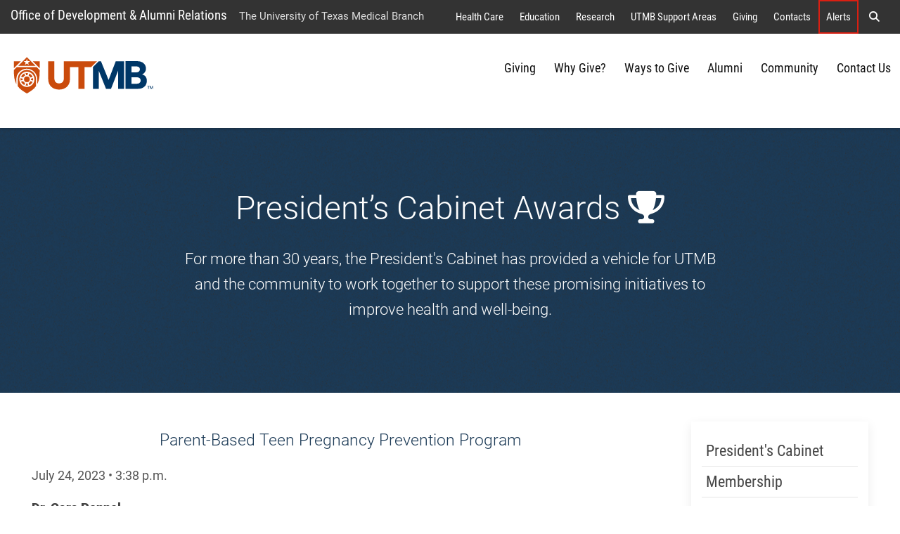

--- FILE ---
content_type: text/html; charset=utf-8
request_url: https://development.utmb.edu/community/presidents-cabinet/awards/president's-cabinet-awards/2023/07/24/parent-based-teen-pregnancy-prevention-program
body_size: 69611
content:
 <!DOCTYPE html> <!--[if lt IE 9]><html class="no-js lt-ie9 utmb-old-ie" lang="en"><![endif]--> <!--[if IE 9]><html class="no-js ie9 utmb-ie-9" lang="en"><![endif]--> <!--[if (gt IE 9)|!(IE)]><!--> <html class="no-js utmb-modern-web" lang="en"> <!--<![endif]--> <head> <meta charset="utf-8" /> <meta http-equiv="X-UA-Compatible" content="IE=edge,chrome=1" /> <link rel="dns-prefetch" href="//utmb-cdn.azureedge.net" /> <title>
	Parent-Based Teen Pregnancy Prevention Program
</title> <link rel="shortcut icon" href="https://utmb-cdn.azureedge.net/web/favicon/favicon.ico" /> <link rel="apple-touch-icon" sizes="180x180" href="https://utmb-cdn.azureedge.net/web/favicon/apple-touch-icon.png" /> <link rel="apple-touch-icon" sizes="32x32" href="https://utmb-cdn.azureedge.net/web/favicon/favicon-32x32.png" /> <link rel="apple-touch-icon" sizes="16x16" href="https://utmb-cdn.azureedge.net/web/favicon/favicon-16x16.png" /> <meta name="HandheldFriendly" content="True" /> <meta name="MobileOptimized" content="320" /> <meta name="viewport" content="width=320, initial-scale=1, minimum-scale=1" /> <meta name="author" content="Office of Development &amp; Alumni Relations [https://www.utmb.edu/giving], Erin Moriarty [emmoriar@utmb.edu]"> <!-- FB Verfication: utmb.edu --> <meta name="facebook-domain-verification" content="sik7cfhd86nli8dphmdkzk3vwmo85j" />  <!-- Preloader - *keep in master for instant availability --> <style type="text/css">
                [v-cloak] {
                    display: none;
                }

                #sfPageContainer div [controltype^="Telerik.Sitefinity.Mvc"] .rdCenter .rdTitleBar > em::after {
                    content: "MVC";
                    background-color: #105CB6;
                    color: #FFF;
                    font-size: 10px;
                    padding: 0 4px;
                    margin-left: 5px;
                }

                body.utmb-page-preloader #pagewrapper, body.utmb-page-preloader #footer {
                    opacity: 0;
                }

                body.utmb-page-preloader:before {
                    content: '';
                    background-image: url(https://utmb-cdn.azureedge.net/web/img/loadings/sfLoading.gif);
                    background-repeat: no-repeat;
                    background-position: center center;
                    display: block;
                    text-align: center;
                    position: absolute;
                    top: 0;
                    bottom: 0;
                    left: 0;
                    right: 0;
                    width: 100%;
                    height: 100%;
                }

                html.no-js body.utmb-page-preloader #pagewrapper, html.no-js body.utmb-page-preloader #footer {
                    opacity: 0;
                }

                html.no-js body.utmb-page-preloader:before {
                    content: '';
                    background-image: none;
                    display: inline;
                    text-align: inherit;
                    position: static;
                }
            </style> <link rel=preload href="https://utmb-cdn.azureedge.net/web/4.2.2/js/utmb-head.js" as="script"> <link rel=preload href="https://utmb-cdn.azureedge.net/web/4.2.2/css/utmb-sitefinity.min.css" as="style"> <link rel=preload href="https://utmb-cdn.azureedge.net/web/4.2.2/js/utmb-sitefinity.min.js" as="script"> <!-- UTMB FontAwesome v4 --> <link rel=preload href="https://utmb-cdn.azureedge.net/web/fonts/fontawesome/fontawesome.min.css" as="style"> <link href="https://utmb-cdn.azureedge.net/web/fonts/fontawesome/fontawesome.min.css" type="text/css" rel="stylesheet" /> <!-- FontAwesome Pro 6.5.1 --> <link rel=preload href="https://utmb-cdn.azureedge.net/web/fonts/fontawesome-pro-6.5.1-web/css/utmb.min.css" as="style"> <link rel="stylesheet" href="https://utmb-cdn.azureedge.net/web/fonts/fontawesome-pro-6.5.1-web/css/utmb.min.css" type="text/css"> <!-- UTMB Web 4x for Sitefinity --> <link rel="stylesheet" href="https://utmb-cdn.azureedge.net/web/4.2.2/css/utmb-sitefinity.min.css" type="text/css"> <!-- UTMB Web 4x Head Libs --> <script src="https://utmb-cdn.azureedge.net/web/4.2.2/js/utmb-head.js" type="text/javascript"></script> <style>
            body.sfPageEditor.modal-open input[type=radio],
            body.sfPageEditor.modal-open input[type=checkbox] {
                -webkit-appearance: auto !important;
            }
        </style> <style>
            .splide__arrow {
                position: absolute;
                z-index: 1;
                top: 50%;
                transform: translateY(-50%);
                border: none;
                padding: 3px;
                background: rgb(0 0 0 / 54%);
            }
        </style> <!-- Site Specific CSS --> <!--BE IXF: JavaScript begin--> <!--Access to and use of BrightEdge AutoPilot - Self Connecting Pages is governed by the
                Infrastructure Product Terms located at: www.brightedge.com/infrastructure-product-terms.
                Customer acknowledges and agrees it has read, understands and agrees to be bound by the
                Infrastructure Product Terms. --> <script src="//cdn.bc0a.com/autopilot/f00000000290195/autopilot_sdk.js"></script> <!--BE IXF: JavaScript end--> <!-- UTMB Web 4x --> <meta property="og:title" content="Parent-Based Teen Pregnancy Prevention Program" /><meta property="og:description" content="2016 President Cabinet Award" /><meta property="og:type" content="article" /><meta property="og:url" content="https://www.utmb.edu/community/presidents-cabinet/awards/president&#39;s-cabinet-awards/2023/07/24/parent-based-teen-pregnancy-prevention-program" /><meta property="og:site_name" content="Office of Development, Annual Giving &amp; Alumni Relations (giving)" /><style type="text/css" media="all">/*Headings,Links, ul*/

h1 {
    text-align: center !important;
    color: #1c3a56 !important;
    font-family: 'Roboto', sans-serif !important;
    font-weight: 300 !important;
}

h2 {
    text-align: center;
    color: #444444;
    font-family: 'Roboto', sans-serif !important;
    font-weight: 400;
}

h3 {
    font-family: 'Roboto', sans-serif !important;
    color: #005760;
    font-size: 1.5rem;
}

.teal-dark-bg .utmb-page-title h1:before, .teal-dark-bg .utmb-page-title h2:before, .teal-dark-bg .utmb-page-title h3:before, .teal-dark-bg .utmb-page-title h4:before, .teal-dark-bg .utmb-page-title h5:before, .teal-dark-bg .utmb-page-title h6:before {
    border-left: 2px solid #c4e1de !important;
}

.teal-bg h1, .teal-dark-bg h1, .blue-dark-bg h1, .green-dark-bg h1, .teal-dark-bg h2, .teal-bg h2, .green-dark-bg h2, .blue-dark-bg h2, .background-fabric h2, .teal-bg h3, .teal-dark-bg h3, .green-dark-bg h3, .blue-dark-bg h3, .background-fabric h3, .teal-dark-bg h4, .teal-bg h4, .green-dark-bg h4, .background-fabric h4, .background-fabric p.lead, .blue-dark-bg p.lead, .blue-dark-bg .utmbsf-content-block p, .teal-dark-bg .utmbsf-content-block p, .teal-dark-bg p.lead, .teal-bg span.subtitle, .teal-dark-bg span.subtitle, .blue-dark-bg span.subtitle {
    color: #ffffff !important;
}

.blue-dark-bg .utmb-card-small h1, .blue-dark-bg .utmb-card-small h2, .blue-dark-bg .utmb-card-small h3, .blue-dark-bg .utmb-card-small h4, .blue-dark-bg .utmb-card-small h5, .gray-d-bg .blue-theme h1, .gray-d-bg .blue-theme h2, .gray-d-bg .blue-theme h3, .gray-d-bg .blue-theme h4, .blue-theme h1, .blue-theme h2, .blue-theme h3, .blue-theme h4 {
    color: #1c3a56 !important;
}

.blue-dark-bg .utmb-card-small h4 {
    color: #da1f12;
}

.blue-dark-bg .utmb-card-small .utmbsf-content-block p, .teal-dark-bg .utmb-card-small .utmbsf-content-block p {
    color: #444444 !important;
}

.teal-border-bottom {
    border-bottom: 1px solid #c4e1de;
    line-height: 1.5;
}

.utmb-section-subtitle-teal {
    background-color: #457a82;
    border-left: 5px solid #005760;
    line-height: 1.618em;
    /*margin: 20px 0 20px 0px;*/
    padding: 15px 25px 15px 30px !important;
    position: relative;
    color: #fff !important;
    font-size: 1.4rem !important;
    font-weight: 300;
    text-align: center;
}

.utmb-section-subtitle-teal-dark {
    background-color: #005760;
    border-left: 5px solid #da1f12;
    line-height: 1.618em;
    /*margin: 20px 0 20px 0px;*/
    padding: 15px 25px 15px 30px !important;
    position: relative;
    color: #fff !important;
    font-size: 1.4rem !important;
    font-weight: 300;
    text-align: center;
}

    .utmb-section-subtitle-teal h1, .utmb-section-subtitle-teal h2, .utmb-section-subtitle-teal h3, .utmb-section-subtitle-teal h4, .utmb-section-subtitle-teal h5, .utmb-section-subtitle-teal h6, .utmb-section-subtitle-green-dark h1, .utmb-section-subtitle-green-dark h2, .utmb-section-subtitle-green-dark h3, .utmb-section-subtitle-green-dark h4, .utmb-section-subtitle-green-dark h5, .utmb-section-subtitle-green-dark h6, .utmb-section-subtitle-teal-dark h1, .utmb-section-subtitle-teal-dark h2, .utmb-section-subtitle-teal-dark h3, .utmb-section-subtitle-teal-dark h4, .utmb-section-subtitle-teal-dark h5, .utmb-section-subtitle-blue-dark h1, .utmb-section-subtitle-blue-dark h2, .utmb-section-subtitle-blue-dark h3, .utmb-section-subtitle-blue-dark h4, .utmb-section-subtitle-blue-dark h5 {
        color: #fff !important;
        font-size: 1.4rem !important;
        font-weight: 300 !important;
        text-align: center !important;
        font-family: 'Roboto', sans-serif !important;
        border-bottom: none !important;
        margin: 0 !important;
        padding: 5px !important;
    }

.utmb-section-subtitle-green-dark {
    background-color: #414823;
    border-left: 5px solid #da1f12;
    line-height: 1.618em;
    padding: 15px 25px 15px 30px !important;
    position: relative;
    color: #fff !important;
    font-size: 1.4rem !important;
    font-weight: 300;
    text-align: center;
}

.utmb-section-subtitle-blue-dark {
    background-color: #1c3a56;
    border-left: 5px solid #da1f12;
    line-height: 1.618em;
    padding: 15px 25px 15px 30px !important;
    position: relative;
    color: #fff !important;
    font-size: 1.4rem !important;
    font-weight: 300;
    text-align: center;
}

@media screen and (min-width: 1250px) {
    .heading-slider {
        padding: 40px;
        background-image: linear-gradient(105deg, #22313F 60%, #ffffff00 calc(60% + 2px));
    }

        .heading-slider h2, .heading-slider h3, .heading-slider h4 {
            color: #ffffff;
            font-size: 3rem;
            padding-left: 200px;
            text-align: left !important;
        }
}

@media (min-width: 750px) and (max-width: 1249px) {
    .heading-slider {
        padding: 40px;
        background-image: linear-gradient(105deg, #22313F 85%, #ffffff00 calc(85% + 2px));
    }

        .heading-slider h2, .heading-slider h3, .heading-slider h4 {
            color: #ffffff;
            font-size: 3rem;
            padding-left: 100px;
            text-align: left !important;
        }
}

@media (min-width: 600px) and (max-width: 749px) {
    .heading-slider {
        padding: 40px;
        background-image: linear-gradient(105deg, #22313F 85%, #ffffff00 calc(85% + 2px));
    }

        .heading-slider h2, .heading-slider h3, .heading-slider h4 {
            color: #ffffff;
            font-size: 2.7rem;
            padding-left: 0px;
            text-align: left !important;
        }
}

@media screen and (max-width: 599px) {
    .heading-slider {
        padding: 40px;
        background-image: linear-gradient(105deg, #22313F 90%, #ffffff00 calc(90% + 2px));
    }

        .heading-slider h2, .heading-slider h3, .heading-slider h4 {
            color: #ffffff;
            font-size: 2.1rem;
            padding-left: 0px;
            text-align: left !important;
        }
}

a {
    color: #da1f12;
}

.utmb-section-subtitle-teal a:hover, .utmb-section-subtitle-teal a:active, .utmb-section-subtitle-teal a:focus, .utmb-section-subtitle-teal-dark a:hover, .utmb-section-subtitle-teal-dark a:active, .utmb-section-subtitle-teal-dark a:focus {
    color: #c4e1de;
}

.utmb-section-subtitle-green-dark a:hover, .utmb-section-subtitle-green-dark a:active, .utmb-section-subtitle-green-dark a:focus {
    color: #c2ca95;
}

.utmb-section-subtitle-blue-dark a:hover, .utmb-section-subtitle-blue-dark a:active, .utmb-section-subtitle-blue-dark a:focus {
    color: #c0e1ed;
}

.teal-light-bg .utmbsf-content-block a {
    color: #005760;
}

.utmbsf-content-block a {
    font-weight: 400;
}

a.btn {
    font-weight: 400;
}

.teal-bg .utmbsf-content-block a:hover, .teal-bg .utmbsf-content-block a:focus, .teal-bg .utmbsf-content-block a:active, .teal-dark-bg h2 a:hover, .teal-dark-bg h2 a:focus, .teal-dark-bg h2 a:active {
    color: #c4e1de !important;
}

.blue-dark-bg .utmbsf-content-block a:hover, .blue-dark-bg .utmbsf-content-block a:focus, .blue-dark-bg .utmbsf-content-block a:active {
    color: #c0e1ed !important;
}


ul.large {
    font-size: 1.2rem;
}

/* Blue Section Header Images*/
.blue-section-header {
    background-color: #1c3a56 !important;
    overflow: hidden;
    z-index: 1;
}

    .blue-section-header img {
        opacity: 0.2;
    }

section.headline {
    z-index: 2;
    text-align: left !important;
}

    section.headline h1 {
        font-weight: 500 !important;
        color: #ffffff !important;
    }

@media only screen and (min-width: 1200px) {

    .uk-position-center-left section.headline {
        top: 100px !important;
        margin-left: 150px;
    }

    section.headline h1 {
        font-size: 3.8rem;
        line-height: 1.3;
    }

        section.headline h1.long {
            font-size: 3rem !important;
            line-height: 1.3;
        }

    p.tagline {
        color: #ffffff;
        max-width: 900px;
        text-align: center;
        font-size: 1.4rem;
        margin: 0 auto;
    }

        p.tagline.long {
            font-size: 1.2rem !important;
        }
}

@media only screen and (min-width: 750px) and (max-width: 1199px) {

    .uk-position-center-left section.headline {
        top: 100px !important;
        margin-left: 150px;
    }

    section.headline h1 {
        font-size: 3.8rem;
        line-height: 1.3;
    }

        section.headline h1.long {
            font-size: 3rem !important;
            line-height: 1.3;
        }

    p.tagline {
        color: #ffffff;
        max-width: 900px;
        text-align: center;
        font-size: 1.2rem !important;
        margin: 0 auto;
    }

        p.tagline.long {
            font-size: 1.1rem !important;
        }
}

@media only screen and (max-width: 749px) {

    .uk-position-center-left section.headline {
        top: 100px !important;
        margin-left: 70px;
    }

    section.headline h1 {
        font-size: 2.3rem;
        margin-bottom: -2px;
    }

        section.headline h1.long {
            font-size: 1.7rem !important;
            line-height: 1.3;
        }

    p.tagline {
        color: #ffffff;
        max-width: 90%;
        text-align: center;
        align-content: center;
        font-size: 1.2rem;
        margin: 0 auto;
    }

        p.tagline.long {
            font-size: 1rem !important;
        }
}
/*Events*/
.hide-time span.event-time {
    display: none;
}

/* Search */
.sidebar-search .form-control {
    border: 1px solid rgb(229, 229, 229);
    width: 100%;
    padding: 0 10px;
    font-size: 16px;
    line-height: 26.224px;
    height: 40px;
}

.sidebar-search {
    display: block !important;
    <!-- padding-bottom: 15px; -->
}

.btn.btn-primary {
    display: block;
    width: 100%;
    margin-top: 4px;
}

.utmb-search-results em,
.utmb-search-results .sf-search-results .media.sf-media .media-body.sf-media-body p strong {
    color: #da1f12;
}

.form-inline .form-group {
    display: block !important;
}

/* Hero overlap */
@media only screen and (max-width: 768px) {
    .hero-overlap-container {
        top: 0px !important;
    }
}

@media only screen and (min-width: 769px) {
    .hero-overlap-container {
        top: -60px !important;
        max-width: 1100px !important;
    }
}

.hero-overlap-container {
    top: -60px !important;
    max-width: 1100px !important;
}

#featurecontent .hero-overlap-container {
    margin-bottom: -80px;
}

/* Blogs */

.animation-kenburns .is-visible img {
    animation-name: uk-kenburns;
    animation-duration: 15s;
}

@media (min-width: 982px) {
    .blog50-50image .uk-width-4-5 {
        width: 50% !important;
    }

    .blog50-50image .uk-width-1-5 {
        width: 50% !important;
    }
}

@media (max-width: 981px) {
    .blog50-50image .uk-width-4-5 {
        width: 100% !important;
    }

    .blog50-50image .uk-width-1-5 {
        width: 100% !important;
    }
}

@media (min-width: 982px) {
    .blog30-70image .uk-width-4-5 {
        width: 70% !important;
    }

    .blog30-70image .uk-width-1-5 {
        width: 30% !important;
    }
}

@media (max-width: 981px) {
    .blog30-70image .uk-width-4-5 {
        width: 100% !important;
    }

    .blog30-70image .uk-width-1-5 {
        width: 100% !important;
    }
}

h2.blog-post-title, h3.blog-post-title, h4.blog-post-title, h5.blog-post-title, h6.blog-post-title {
    color: #005760 !important;
    font-family: 'Roboto', sans-serif !important;
    text-transform: inherit;
    font-size: 1.3rem !important;
}

.blue-theme h2.blog-post-title a, .blue-theme h3.blog-post-title a, blue-theme h4.blog-post-title a, blue-theme h5.blog-post-title a, blue-theme h6.blog-post-title a, .blue-theme h2.blog-post-title, .blue-theme h1.blog-post-title, .blue-theme .p-name.event-article-title {
    color: #1c3a56 !important;
}

.blue-theme h2.blog-post-title {
    font-weight: 300;
    padding-top: 20px;
}

.teal-title-list span.list-item-title.item-title.uk-card-title {
    font-family: "Roboto";
    color: #005760;
}

.teal-title-list i.list-item-icon {
    color: #da1f12 !important;
}

.teal-title-list span.list-item-content-text {
    font-size: 1.1rem;
}

.teal-title .uk-divider-small:after {
    content: "";
    display: inline-block;
    width: 100px;
    max-width: 100%;
    border-top: 2px solid #da1f12;
    vertical-align: top;
}

.people-slider .uk-overlay, .hero-overlay {
    padding: 10px 10px 20px 10px;
}

.people-slider .blog-post-slide-content-summary {
    font-size: .8rem !important;
    font-weight: 500 !important;
}

.people-slider .utmb-blog-post-slider {
    margin: 0 auto !important;
}

.utmb-blog-post-slider.height-250 .blog-post-slide-item {
    height: 250px;
}

.utmb-blog-post-slider.height-200 .blog-post-slide-item {
    height: 200px;
}

.utmb-blog-post-slider.width-200 {
    width: 200px;
    margin: 0 auto !important;
}

.utmb-blog-post-slider.width-250 {
    width: 250px;
    margin: 0 auto !important;
}

.utmb-blog-post-slider.width-300 {
    width: 300px;
    margin: 0 auto !important;
}

.blog-post-slide-item .white-bg {
    background-color: #ffffff;
}

.alumni-awards .blog-post-item {
    margin-bottom: 10px;
}

.alumni-awards .blog-post-image-left img {
    max-width: 90px !important;
}

.alumni-awards .blog-post-title {
    font-size: 1.1rem !important;
    padding-top: 10px;
}

@media (min-width: 1300px) {
    .alumni-awards .blog-post-content, .alumni-awards .blog-post-title {
        margin-left: -15px;
    }
}

@media (max-width: 768px) {
    .alumni-awards .blog-post-content, .alumni-awards .blog-post-title {
        text-align: center;
    }

    .alumni-awards .blog-post-title {
        margin-top: -25px !important;
    }

    .alumni-awards .uk-width-4-5 {
        width: 100% !important;
    }
}

.blog-post-image-top, .blog-post-image-left {
    text-align: center !important;
}

.blog-posts-detail .blog-post-title {
    font-size: 1.9rem !important;
}

.blog-post-item-card .blog-post-item .blog-post-image-top img {
    padding: 0px !important;
}


.blog-post-item-card .blog-post-item {
    padding: 0px !important;
}

.blog-post-item-card .blog-post-meta {
    padding: 0 30px;
}

.blog-post-item-card .blog-post-content-summary, .blog-post-item-card .blog-post-content-full {
    padding: 0 30px 10px 30px;
}

.blog-post-item-card .blog-post-title {
    padding: 20px 20px 10px 20px;
}

.blog-post-item-card .blog-post-item .blog-post-image-top {
    max-height: 330px;
    overflow: hidden;
    margin: 0 auto;
}

@media (min-width: 981px) {
    .list-col-md-3 .blog-post-item .blog-post-image-top {
        max-height: 190px;
        overflow: hidden;
        margin: 0 auto;
    }
}

.blog-post-items.uk-grid .uk-flex-top.uk-flex-wrap-top, .blog-post-items.uk-grid.uk-flex-top.uk-flex-wrap-top.uk-grid-stack, .blog-post-items.uk-grid-match.uk-grid.uk-grid-stack {
    justify-content: center;
}

.video-section .blog-post-title {
    font-size: 1rem !important;
    background-color: #ffffff;
    text-decoration: none !important;
    padding: 10px;
    margin: 0;
}

    .video-section .blog-post-title a {
        text-decoration: none !important;
    }

/*Home Blog slider*/

.uk-overlay-primary {
    background: rgba(0,0,0,.6) !important;
}

@media (min-width: 960px) {
    .blog-slider-home span.legacies {
        font-size: 6rem;
        text-shadow: 3px 5px rgb(0 0 0 / 55%);
        text-transform: uppercase;
        font-weight: 400;
        line-height: .95;
    }

    .blog-slider-home span.contrast {
        font-size: 6.7rem;
        font-family: 'Roboto Condensed';
        font-weight: 600;
        line-height: .9 !important;
        text-shadow: 3px 5px rgb(0 0 0 / 55%);
    }

    .blog-slider-home span.legacies-small {
        font-size: 3.6rem;
        text-shadow: 3px 5px rgb(0 0 0 / 55%);
        text-transform: uppercase;
        font-weight: 400;
        line-height: .95;
    }

    .blog-slider-home span.contrast-small {
        font-size: 7rem;
        font-family: 'Roboto Condensed';
        font-weight: 500;
        line-height: 1 !important;
        text-shadow: 3px 5px rgb(0 0 0 / 55%);
    }
}

@media (min-width: 700px) and (max-width: 959px) {
    .blog-slider-home span.legacies {
        font-size: 4rem;
        text-shadow: 3px 5px rgb(0 0 0 / 55%);
        text-transform: uppercase;
        font-weight: 400;
        line-height: .95;
    }

    .blog-slider-home span.contrast {
        font-size: 4.5rem;
        font-family: 'Roboto Condensed';
        font-weight: 600;
        line-height: .9 !important;
        text-shadow: 3px 5px rgb(0 0 0 / 55%);
    }

    .blog-slider-home span.legacies-small {
        font-size: 2.6rem;
        text-shadow: 3px 5px rgb(0 0 0 / 55%);
        text-transform: uppercase;
        font-weight: 400;
        line-height: .95;
    }

    .blog-slider-home span.contrast-small {
        font-size: 4.9rem;
        font-family: 'Roboto Condensed';
        font-weight: 500;
        line-height: 1 !important;
        text-shadow: 3px 5px rgb(0 0 0 / 55%);
    }
}

@media (min-width: 550px) and (max-width: 699px) {
    .blog-slider-home span.legacies {
        font-size: 3.6rem;
        text-shadow: 3px 5px rgb(0 0 0 / 55%);
        text-transform: uppercase;
        font-weight: 400;
        line-height: .95;
    }

    .blog-slider-home span.contrast {
        font-size: 3.9rem;
        font-family: 'Roboto Condensed';
        font-weight: 600;
        line-height: .9 !important;
        text-shadow: 3px 5px rgb(0 0 0 / 55%);
    }

    .blog-slider-home span.legacies-small {
        font-size: 2.4rem;
        text-shadow: 3px 5px rgb(0 0 0 / 55%);
        text-transform: uppercase;
        font-weight: 400;
        line-height: .95;
    }

    .blog-slider-home span.contrast-small {
        font-size: 4.5rem;
        font-family: 'Roboto Condensed';
        font-weight: 500;
        line-height: 1 !important;
        text-shadow: 3px 5px rgb(0 0 0 / 55%);
    }
}

@media (min-width: 349px) and (max-width: 549px) {
    .blog-slider-home span.legacies {
        font-size: 2.2rem;
        text-shadow: 3px 5px rgb(0 0 0 / 55%);
        text-transform: uppercase;
        font-weight: 400;
        line-height: .95;
    }

    .blog-slider-home span.contrast {
        font-size: 2.7rem;
        font-family: 'Roboto Condensed';
        font-weight: 600;
        line-height: 1 !important;
        text-shadow: 3px 5px rgb(0 0 0 / 55%);
    }

    .blog-slider-home span.legacies-small {
        font-size: 1.4rem;
        text-shadow: 3px 5px rgb(0 0 0 / 55%);
        text-transform: uppercase;
        font-weight: 400;
        line-height: .95;
    }

    .blog-slider-home span.contrast-small {
        font-size: 2.6rem;
        font-family: 'Roboto Condensed';
        font-weight: 500;
        line-height: 1 !important;
        text-shadow: 3px 5px rgb(0 0 0 / 55%);
    }
}

@media (max-width: 350px) {
    .blog-slider-home span.legacies {
        font-size: 1.8rem;
        text-shadow: 3px 5px rgb(0 0 0 / 55%);
        text-transform: uppercase;
        font-weight: 400;
        line-height: .95;
    }

    .blog-slider-home span.contrast {
        font-size: 2rem;
        font-family: 'Roboto Condensed';
        font-weight: 600;
        line-height: 1 !important;
        text-shadow: 3px 5px rgb(0 0 0 / 55%);
    }

    .blog-slider-home span.legacies-small {
        font-size: 1.2rem;
        text-shadow: 3px 5px rgb(0 0 0 / 55%);
        text-transform: uppercase;
        font-weight: 400;
        line-height: .95;
    }

    .blog-slider-home span.contrast-small {
        font-size: 2.2rem;
        font-family: 'Roboto Condensed';
        font-weight: 500;
        line-height: 1 !important;
        text-shadow: 3px 5px rgb(0 0 0 / 55%);
    }
}

.utmb-blog-post-slider.height-sm-700 .blog-post-slide-item, .utmb-blog-post-slider.height-md-700 .blog-post-slide-item, .utmb-blog-post-slider.height-700 .blog-post-slide-item {
    height: 700px;
}

.utmb-blog-post-slider.height-sm-650 .blog-post-slide-item, .utmb-blog-post-slider.height-md-650 .blog-post-slide-item, .utmb-blog-post-slider.height-650 .blog-post-slide-item {
    height: 650px;
}

.blog-title-date-full-content .blog-posts-list .blog-post-items > div {
    padding: 10px !important;
}

/*Events*/
@media (max-width: 981px) {
    .event50-50image .uk-width-4-5 {
        width: 100% !important;
    }

    .event50-50image .uk-width-1-5 {
        width: 100% !important;
    }
}
/* Pop up CTA box on bottom of web page "Global Dialog" */
#global-dialog.uk-position-bottom-center {
    margin-left: auto;
    margin-right: auto;
    max-width: 100%;
    position: fixed !important;
    z-index: 7777777;
}

#global-dialog #global-dialog-button {
    /*display: none;*/
}

#global-dialog #global-dialog-content {
    background-color: #da1f12;
    color: #fff;
    /*visibility: hidden;*/

    max-width: 444px;
    padding: 15px;
    text-align: center;
}

    #global-dialog #global-dialog-content .headline {
        color: #fff;
        font-family: 'Roboto', sans-serif;
        font-weight: 300;
        font-size: 2.34rem;
        margin-bottom: 0;
    }

#global-dialog-content-container.is-collapsed #global-dialog-content {
    display: none;
}
/*Give now button*/

@media (min-width: 775px) {
    .give-now-button {
        z-index: 4;
        position: absolute;
        top: 200px;
        left: 80%;
    }
}

@media (min-width: 675px) and (max-width: 774px) {
    .give-now-button {
        z-index: 4;
        position: absolute;
        top: 220px;
        left: 60%;
    }

        .give-now-button a.btn.btn-red.btn-lg {
            font-size: 1rem;
        }
}


@media (max-width: 674px) {
    .give-now-button {
        z-index: 4;
        position: absolute;
        top: 180px;
        left: 74%;
    }

        .give-now-button a.btn.btn-red.btn-lg {
            font-size: 1rem;
        }
}

/*table*/
th .teal-dark.large {
    font-size: 1.7rem;
}

/*aside*/
aside {
    display: block;
    position: relative;
    margin: 40px 0;
}

.teal-dark-aside aside h3 {
    font-size: 1.5rem;
    text-transform: uppercase;
    background: #005760;
    color: #fff;
    padding: 20px 10px;
    margin: 0 0 10px 0;
    line-height: 1px;
}

.blue-dark-aside aside h3 {
    font-size: 1.5rem;
    text-transform: uppercase;
    background: #1c3a56;
    color: #fff;
    padding: 20px 10px;
    margin: 0 0 10px 0;
    line-height: 1px;
}

.teal-light-aside aside h3 {
    font-size: 1.5rem;
    text-transform: uppercase;
    background: #c4e1de;
    color: #005760;
    padding: 20px 10px;
    margin: 0 0 10px 0;
    line-height: 1px;
}

.blue-light-aside aside h3 {
    font-size: 1.5rem;
    text-transform: uppercase;
    background: #c0e1ed;
    color: #1c3a56;
    padding: 20px 10px;
    margin: 0 0 10px 0;
    line-height: 1px;
}

/* Class name via Modernizr */
.csstransforms .teal-dark-aside aside {
    border-left: 40px solid #005760;
}

.csstransforms .teal-light-aside aside {
    border-left: 40px solid #c4e1de;
}

.csstransforms .blue-dark-aside aside {
    border-left: 40px solid #1c3a56;
}

.csstransforms .blue-light-aside aside {
    border-left: 40px solid #c0e1ed;
}

.csstransforms aside h3 {
    /* Abs positioning makes it not take up vert space */
    position: absolute;
    top: 0;
    left: 0;
    /* Border is the new background */
    background: none;
    /* Rotate from top left corner (not default) */
    transform-origin: 0 0;
    transform: rotate(90deg);
}

/*List styles*/

.lists.list-link-card .list-link-card-container .list-item-icon {
    color: #1c3a56;
    font-size: 369%;
    margin: 5px 0 10px;
}

.small-list .list-item-title.item-title {
    font-size: .8rem !important;
}

.small-list .list-item-content-text {
    font-size: .75rem;
    padding-top: 0 !important;
}

.small-list .list-link-card-container img {
    max-width: 75px !important;
    margin: 0px 0 10px !important;
}

.small-list .list-link-card-container {
    padding: 10px 10px;
}

.list-link-card-transparent-white .list-link-card-container {
    background-color: transparent !important;
    box-shadow: none;
    border: #ffffff 2px solid;
    margin-bottom: 0px !important;
}


.list-link-card-transparent-white .list-item-icon {
    color: #ffffff !important;
    font-size: 2.5rem !important;
}

.list-link-card-transparent-white .list-item-content .list-item-title {
    color: #ffffff !important;
    font-size: 1.3rem;
    line-height: 1.1 !important;
}

.list-link-card-transparent-green-dark .list-link-card-container {
    background-color: transparent !important;
    box-shadow: none;
    border: #414823 2px solid;
    margin-bottom: 0px !important;
}

.list-link-card-transparent-green-dark .list-item-icon {
    color: #414823 !important;
    font-size: 2.5rem !important;
}

.list-link-card-transparent-green-dark .list-item-content .list-item-title {
    color: #414823 !important;
    font-size: 1.3rem;
    line-height: 1.1 !important;
}

.list-link-card-transparent-teal-dark .list-link-card-container {
    background-color: transparent !important;
    box-shadow: none;
    border: #005760 2px solid;
    margin-bottom: 0px !important;
}

.list-link-card-transparent-teal-dark .list-item-icon {
    color: #005760 !important;
    font-size: 2.5rem !important;
}

.list-link-card-transparent-teal-dark .list-item-content .list-item-title {
    color: #005760 !important;
    font-size: 1.3rem;
    line-height: 1.1 !important;
}

.list-link-card-transparent-teal .list-link-card-container {
    background-color: transparent !important;
    box-shadow: none;
    border: #457a82 2px solid;
    margin-bottom: 0px !important;
}

.list-link-card-transparent-teal .list-item-icon {
    color: #457a82 !important;
    font-size: 2.5rem !important;
}

.list-link-card-transparent-teal .list-item-content .list-item-title {
    color: #457a82 !important;
    font-size: 1.3rem;
    line-height: 1.1 !important;
}

.list-link-card-transparent-blue-dark .list-link-card-container {
    background-color: transparent !important;
    box-shadow: none;
    border: #1c3a56 2px solid;
    margin-bottom: 0px !important;
}

.list-link-card-transparent-blue-dark .list-item-icon {
    color: #1c3a56 !important;
    font-size: 2.5rem !important;
}

.list-link-card-transparent-blue-dark .list-item-content .list-item-title {
    color: #1c3a56 !important;
    font-size: 1.3rem;
    line-height: 1.1 !important;
}

.list-accordion-giving .list-accordion-title span {
    font-size: 1.4rem;
    color: #da1f12;
}

/*column-count*/

@media (min-width: 960px) {

    .column-count-4 {
        column-count: 4;
    }

    .column-count-3 {
        column-count: 3;
    }

    .column-count-2 {
        column-count: 2;
    }
}

@media (min-width: 640px) and (max-width: 959px) {

    .column-count-4 {
        column-count: 2;
    }

    .column-count-3 {
        column-count: 2;
    }

    .column-count-2 {
        column-count: 2;
    }
}

@media (max-width: 639px) {

    .column-count-4 {
        column-count: 1;
    }

    .column-count-3 {
        column-count: 1;
    }

    .column-count-2 {
        column-count: 1;
    }
}

.list-item-modal-title.uk-modal-title {
    text-align: center;
}

/*Backgrounds*/
.background-fabric {
    background-image: url(https://www.utmb.edu/images/giftlibraries/banners/fabric-bg-blurred.jpg?sfvrsn=39e89757_3/Fabric-bg-blurred.jpg);
}

.background-gray-texture {
    background-image: url(https://www.utmb.edu/images/giftlibraries/banners/light-gray-texture---bgf8f18521-9f5c-4621-9246-fa665595b7c4.jpg?sfvrsn=d6eb9757_3/Light-gray-texture---bgf8f18521-9f5c-4621-9246-fa665595b7c4.jpg);
}

.background-light-bokeh {
    background-image: url(https://www.utmb.edu/images/giftlibraries/banners/gray-bokeh-bg.jpg?sfvrsn=adea9757_3/Gray-Bokeh-bg.jpg);
}

.background-light-stone {
    background-image: url(https://www.utmb.edu/images/giftlibraries/banners/light-stone-texture-bg.jpg?sfvrsn=f4eb9757_3/Light-stone-texture-bg.jpg);
}

.background-light-gray-fabric {
    background-image: url(https://www.utmb.edu/images/giftlibraries/banners/fabric-lightgray-bg-blurred.jpg?sfvrsn=6eb9757_3/Fabric-lightgray-bg-blurred.jpg);
}

.background-light-stone-blurred {
    background-image: url(https://www.utmb.edu/images/giftlibraries/banners/light-stone-texture-blurred-bg.jpg?sfvrsn=58eb9757_3/Light-stone-texture-blurred-bg.jpg);
}

.background-texture-dots {
    background-image: url(https://www.utmb.edu/images/giftlibraries/banners/texture.png?sfvrsn=96149657_3/Texture.png);
}

.background-light-noise-dark {
    background-image: url(https://www.utmb.edu/images/giftlibraries/banners/texture-dark.png);
}

.background-light-noise-light {
    background-image: url(https://www.utmb.edu/images/giftlibraries/banners/texture-light.png);
}

.background-light-noise-light-small {
    background-image: url(https://www.utmb.edu/images/giftlibraries/banners/texture-light-small90c40bfa-bbe9-450f-b521-830efdc1cf4f.png);
}

.utmb-card-small-transparent {
    background-color: #ffffff82;
    padding: 20px;
    color: #444;
    box-shadow: 0 5px 15px rgba(0,0,0,.08);
}

.utmb-card-small-dark-transparent {
    background-color: #00000045;
    padding: 20px;
    color: #ffffff;
    box-shadow: 0 5px 15px rgba(0,0,0,.08);
}

.background-community {
    position: relative;
    background-image: url(https://www.utmb.edu/images/giftlibraries/banners/utmb-community.jpg?sfvrsn=ee339657_3/UTMB-Community.jpg);
    z-index: 0;
}

.background-alumni {
    position: relative;
    background-image: url(https://www.utmb.edu/images/giftlibraries/banners/utmb-students36de75a1-869a-4c69-b5c8-83aafa2de585.jpg?sfvrsn=f8b19557_3/UTMB-Students36de75a1-869a-4c69-b5c8-83aafa2de585.jpg);
    z-index: 0;
}

.background-son-alumni {
    position: relative;
    background-image: url(https://www.utmb.edu/images/giftlibraries/banners/son-banner.jpg?sfvrsn=5bd19757_3/SON-Banner.jpg);
    z-index: 0;
}

.background-jssom-alumni {
    position: relative;
    background-image: url(https://www.utmb.edu/images/giftlibraries/banners/jssom-students.jpg?sfvrsn=41839757_3/JSSOM-Students.jpg);
    z-index: 0;
}

.background-shp {
    position: relative;
    background-image: url(https://www.utmb.edu/images/giftlibraries/banners/shp-students.jpg?sfvrsn=c80e9657_3/SHP-students.jpg);
    z-index: 0;
}

.background-pas {
    position: relative;
    background-image: url(https://www.utmb.edu/images/giftlibraries/banners/pas-students.jpg?sfvrsn=58ac9557_3/PAS-students.jpg);
    z-index: 0;
}

.background-shhp {
    position: relative;
    /*background-image: url(https://www.utmb.edu/images/giftlibraries/banners/pas-students.jpg?sfvrsn=58ac9557_3/PAS-students.jpg);*/
    z-index: 0;
}

.background-gsbs {
    position: relative;
    background-image: url(https://www.utmb.edu/images/giftlibraries/banners/internship-fellowship_header.jpg);
    z-index: 0;
}

.background-prescabinet {
    position: relative;
    background-image: url(https://www.utmb.edu/images/giftlibraries/banners/ionic-columns.jpg?sfvrsn=de919057_3/Ionic-Columns.jpg);
    z-index: 0;
}

.background-1891fund {
    position: relative;
    background-image: url(https://www.utmb.edu/images/giftlibraries/banners/1891-fund.jpg?sfvrsn=49aa6856_3/1891-Fund.jpg);
    z-index: 0;
}

.background-waystogive {
    position: relative;
    background-image: url(https://www.utmb.edu/images/giftlibraries/banners/utmb-students.jpg?sfvrsn=fa9b9757_3/UTMB-Students.jpg);
    z-index: 0;
}

.background-whygive {
    position: relative;
    background-image: url(https://www.utmb.edu/images/giftlibraries/banners/old-red-drawing.jpg?sfvrsn=a46f9657_3/Old-Red-Drawing.jpg);
    z-index: 0;
}

.background-givenow {
    position: relative;
    background-image: url(https://www.utmb.edu/images/giftlibraries/banners/hec-art.jpg?sfvrsn=a876856_3/HEC-Art.jpg);
    z-index: 0;
}

.background-memorialgift {
    position: relative;
    background-image: url(https://www.utmb.edu/images/giftlibraries/banners/1891-fund.jpg);
    z-index: 0;
}

.background-research {
    position: relative;
    background-image: url(https://www.utmb.edu/images/giftlibraries/banners/research-banner.jpg?sfvrsn=40459557_3/Research-banner.jpg);
    z-index: 0;
}

.background-patient {
    position: relative;
    background-image: url(https://www.utmb.edu/images/giftlibraries/banners/clinical-care-banner.jpg?sfvrsn=48409557_3/Clinical-Care-banner.jpg);
    z-index: 0;
}

.background-blue-overlay ::before {
    background-color: #1c3a565c;
    content: "";
    position: absolute;
    top: 0px;
    right: 0px;
    bottom: 0px;
    left: 0px;
    z-index: -1;
}

/*border-left*/

@media (max-width: 981px) {
    .row .border-left {
        border-left: 0
    }
}


/*Blackbaud embed styles*/
.BBWrapMembershipTitle {
    font-size: 1.3rem !important;
}

div#bboxmembership_membershipBlock_divJoinNow {
    color: #da1f12;
}

.BBFormFieldLabel {
    font-size: 1rem !important;
}

.BBFormSubmitbutton {
    font-size: 1.1rem !important;
}

label#bboxdonation_comment_lblComments {
    margin-left: 0 !important;
}

textarea#bboxdonation_comment_txtComments {
    margin-left: 0 !important;
}

.BBFormContainer .BBFormRadioPaymentSelected, .BBFormContainer .BBFormRadioGiftSelected {
    color: #fff;
    background: #1c3a56 !important;
    border: 1px solid #1c3a56 !important;
}

.BBFormContainer .BBFormRadioLabelGivingLevelSelected {
    color: #fff;
    background: #1c3a56 !important;
    border: 1px solid #1c3a56 !important;
}

.BBFormContainer .BBFormSubmitbutton {
    background-color: #457a82 !important;
    border: 0 solid #457a82 !important;
    border-radius: 0px !important;
    color: #fff !important;
}

.BBFormContainer .BBFormPaymentRadioOptions .BBFormFieldLabelEdit, .BBFormContainer .BBFormGiftRadioOptions .BBFormFieldLabelEdit {
    border-radius: 0px !important;
}

.BBFormContainer .BBSVGSelectedMembershipTriangle {
    fill: #457a82 !important;
}

.BBFormContainer .BBFormChangeMembershipLink {
    color: #da1f12 !important;
}

.BBFormTable.BBFormPricingTable {
    margin: auto !important;
}

div#BBPanelHeading {
    text-align: center;
}
</style><meta name="Generator" content="Sitefinity 15.3.8522.0 DX" /><meta name="description" content="2016 President Cabinet Award" /></head> <body id="appBody"
      utmb-web="4x"
      utmb-web-version="4.2.2"
      
      class="utmb-page-preloader"
      rel="pg-awards"
      utmb-web-asset-path="https://utmb-cdn.azureedge.net/web"
      is-dev-mode="false"
      is-internal="false"
      is-intranet="false"
      site-id="06eef9d8-6914-6b9b-a0c5-ff0a0070e114"
      site-root="www.utmb.edu/giving"
      
      page-title="Awards"
      page-url="~/community/presidents-cabinet/awards"
      page-url-name="awards"
      
      page-id="ea89fbd8-6914-6b9b-a0c5-ff0a0070e114"
      
      page-template-title="Giving_RightCol"
      
      design-mode="modern"
      theme="utmb-light"
      
      use-console-log="false"
      
      use-mobile-menu="true"
      mobile-menu-theme="null"
      use-explore-menu="true"
      explore-menu-theme="exp-mega"
      explore-menu-source="null"
      use-navigate-menu="true"
      navigate-menu-theme="nav-main"
      use-navigate-menu-sitefinity-api="false"
      navigate-menu-use-accordion="false"
      navigate-menu-levels="2"
      use-search-menu="true"
      search-menu-theme="search-main"
      search-site-url="null"
      use-breadcrumbs="false"
      use-footer="true"
      use-footer-sitefinity-login="true"
      use-prod-login-urls="true"
      
      use-utmb-analytics="true"
      use-utmb-alert-system="false"
      utmb-alert-system-uri="/api/UtmbAlerts/Get"
      > <!-- GA4 EDU - Google tag (gtag.js) --> <script async src="https://www.googletagmanager.com/gtag/js?id=G-TL4PD5HSE9"></script> <script>window.dataLayer = window.dataLayer || []; function gtag() { dataLayer.push(arguments); } gtag('js', new Date()); gtag('config', 'G-TL4PD5HSE9');</script> <a id="top" name="top"></a> <nav id="main-skip-links" role="region" aria-label="Skip Navigation" class="skip-links"> <div name="skip-wrap" class="skip-wrap"> <a class="hidden-skip-link sr-only sr-only-focusable" href="#main-content">Skip to main content<span aria-hidden="true">↵</span></a> <a class="hidden-skip-link sr-only sr-only-focusable" href="#navigate">Go to site menu<span aria-hidden="true">↵</span></a> <a class="hidden-skip-link sr-only sr-only-focusable" href="#footer">Jump to page footer<span aria-hidden="true">↵</span></a> </div> </nav> <script src="/ScriptResource.axd?d=6DQe8ARl7A9TiuWej5ttClG_1FDvhilCMWqIsYcD0E4p_zZ7euzDudM0_uCjoA5Zl533PoBAaxP3HGlh7ux81Dwd0uR1JWi9ZLfJGPYcIaV0vzENcKhq4sfavJFzenNDPaNd2RQcHq5wvaPf7HXi1GmNR4HakU3uumDRsrOTn6P1rfE81pPY708dje_up3_X0&amp;t=fffffffff003925f" type="text/javascript"></script><script src="/ScriptResource.axd?d=74FHISOx3fOPKwLxL0RMYn1El0YHJaMUdOXxQc6i5c27b05kS5hIp1l5moown8NXeF9_rB-mhGtEifZ8BrxlJ1p1sqVF3uNOF3it-Ht_Ak3YrMTi74v_luDjdMeCdygg94S7-SMJ_1z7jH5S1swcpmaAl0ckT9kBoONpL8Yd-gzb_k7b3GA7UcTryWd8cYuA0&amp;t=fffffffff003925f" type="text/javascript"></script> <div id="pagewrapper"> <div id="sfPageContainer"> <div id="topbarcontentcontainer"> 




    <div class="lists list-expanded item-title-hide text-center  institutional-alert-button" list-title="Global web ALERT button" utmb-4x-template="Lists.List.ExpandedList" page-url="development.utmb.edu/community/presidents-cabinet/awards/president&#39;s-cabinet-awards/2023/07/24/parent-based-teen-pregnancy-prevention-program">
    </div>




















 </div> <header id="header" role="banner"> <!-- Alerts --> <div class="header-modern"> <div id="hgroup" class="hgroup uk-sticky" data-uk-sticky="show-on-up:true"> <a class="header-site-title" href="https://www.utmb.edu/giving" title="">Office of Development &amp; Alumni Relations</a> <span class="header-site-subtitle">
                                The University of Texas Medical Branch
                            </span> <!-- Explore Menu --> <nav id="explore" role="navigation" aria-label="Institutional Navigation"> <div id="menu-explore"> <div class="title-area"> <div class="sr-only">Explore UTMB</div> </div> <div class="menu-container"> <ul class="nav-menu"> <li data-item-id="exploreHealthCare"> <a href="https://www.utmb.edu/health" title="">Health Care</a> </li> <li data-item-id="exploreAcademics"> <a href="https://www.utmb.edu/academics" title="">Education</a> </li> <li data-item-id="exploreResearch"> <a href="https://www.utmb.edu/research" title="">Research</a> </li> <li data-item-id="exploreInstitutional"> <a href="https://www.utmb.edu/all-utmb" title="">UTMB Support Areas</a> </li> <li data-item-id="exploreGive"> <a href="https://www.utmb.edu/support" title="" class="">Giving</a> </li> <li data-item-id="exploreContacts"> <a href="https://www.utmb.edu/contact" title="" class="">Contacts</a> </li> <li data-item-id="exploreAlerts" class="utmb-alert-site"> <a href="https://www.utmb.edu/alert" title="" class="">Alerts</a> </li> <li data-item-id="exploreSearch"> <a href="#search-modal-full" title="" uk-toggle> <span aria-hidden="true" class="fa fa-search"></span> <span class="sr-only">Search</span> </a> </li> </ul> </div> </div> </nav> <!-- Search --> <div id="search-modal-full" uk-modal="" class="uk-modal-full uk-modal"> <div uk-height-viewport="" class="uk-modal-dialog uk-flex uk-flex-center uk-flex-middle" style="min-height: calc(100vh);"> <button id="btnSearchQuery" class="uk-modal-close-full" type="button" uk-close> <span class="sr-only">Close Search Screen</span> </button> <div class="uk-search uk-search-large"> <label for="SearchQuery" class="sr-only">Search</label> <input id="SearchQuery" name="SearchQuery" type="search" placeholder="Search UTMB..." autofocus="autofocus" class="uk-search-input uk-text-center"> <!-- Search Options --> <div class="search-options"> <div class="search-options-toggle"> <span id="searchOptionsList"> <label for="searchOptionsUtmb"> <input id="searchOptionsUtmb" type="radio" name="searchOptions" value="utmb" checked="checked" />
                                                            UTMB
                                                        </label> <label for="searchOptionsGoogle"> <input id="searchOptionsGoogle" type="radio" name="searchOptions" value="google" />
                                                            Google
                                                        </label> </span> </div> </div> </div> </div> </div> </div> <div id="masthead-wrapper" class="masthead-wrapper uk-sticky" data-uk-sticky> <div id="masthead" class="head"> <a id="brand" class="branding" href="https://www.utmb.edu/" title="The University of Texas Medical Branch"><span>UTMB Health</span></a> <!-- Navigate --> <style>
    @media (min-width: 992px) {
        #navigate ul#nav-site > li > .submenu.active {
            max-height: 400px;
            overflow-y: auto;
        }
        /* width */
            #navigate ul#nav-site > li > .submenu.active::-webkit-scrollbar {
                width: 10px;
            }

        /* Track */
            #navigate ul#nav-site > li > .submenu.active::-webkit-scrollbar-track {
                background: #f1f1f1;
            }

        /* Handle */
            #navigate ul#nav-site > li > .submenu.active::-webkit-scrollbar-thumb {
                background: #888;
            }

            /* Handle on hover */
                #navigate ul#nav-site > li > .submenu.active::-webkit-scrollbar-thumb:hover {
                    background: #555;
                }
    }
</style> <nav id="navigate" role="navigation" aria-label="Site Navigation"> <div class="collapse tandem-nav" id="menu-navigate"> <div class="menu-container"> <ul id="nav-site" class="nav"> <li data-item-id="navTier1_Giving"> <a href="https://www.utmb.edu/giving/home" class="" title="" target="_self" data-url="https://www.utmb.edu/giving/home">Giving</a> </li> <li data-item-id="navTier1_WhyGive"> <a href="https://www.utmb.edu/giving/why-give" class="" title="" target="_self" data-url="https://www.utmb.edu/giving/why-give">Why Give?</a> </li> <li data-item-id="navTier1_WaystoGive"> <a href="https://www.utmb.edu/giving/ways-to-give" class="" title="" target="_self" data-url="https://www.utmb.edu/giving/ways-to-give">Ways to Give</a> </li> <li data-item-id="navTier1_Alumni"> <a href="https://www.utmb.edu/giving/alumni" class="" title="" target="_self" data-url="https://www.utmb.edu/giving/alumni">Alumni</a> </li> <li data-item-id="navTier1_Community"> <a href="https://www.utmb.edu/giving/community" class="" title="" target="_self" data-url="https://www.utmb.edu/giving/community">Community</a> </li> <li data-item-id="navTier1_ContactUs"> <a href="https://www.utmb.edu/giving/contact-us" class="" title="" target="_self" data-url="https://www.utmb.edu/giving/contact-us">Contact Us</a> </li> </ul> </div> </div> </nav> <!-- MobiButton --> <div class="mobi-btn"> <a href="#mobi" title="" uk-toggle=""> <span class="bar1"></span> <span class="bar2"></span> <span class="bar3"></span> <span class="mobi-btn-text sr-only">Menu</span> </a> </div> </div> </div> </div> </header> <main id="maincontent" role="main"> <div id="atopcontent"> 
 </div> <div id="primarycontent"> <div id="featurecontent"> 
 </div> <article id="article"> <div id="main-content" name="main-content"> <div id="bodycontent"> 
<div id="Body_C013_Col00" class="sf_colsIn container-basic background-light-noise-dark uk-background uk-background-fixed blue-dark-bg" data-sf-element="ContainerBasic"><div id="Body_C015_Col00" class="sf_colsIn container-reading-area" data-sf-element="ContainerReadingArea">
<div class="utmbsf-content-block padding-top-20 padding-bottom-20" utmb-4x-template="ContentBlock.Default">
    <h1>President&rsquo;s Cabinet Awards&nbsp;<em class="fa fa-trophy" aria-hidden="true"></em></h1><p class="lead" style="text-align:center;">For more than 30 years, the President's Cabinet has provided a vehicle for UTMB and the community to work together to support these promising initiatives to improve health and well-being.</p>
</div>


</div>
</div><div id="Body_TC751F21C001_Col00" class="sf_colsIn container-body" data-sf-element="ContainerBody" data-placeholder-label="This is the body"><div class="row blue-theme" data-sf-element="Row">
    <div id="Body_C009_Col00" class="sf_colsIn col-md-12" data-sf-element="Column 1">
    </div>
</div><div class="row" data-sf-element="Row">
    <div id="Body_T06B053A6002_Col00" class="sf_colsIn col-md-9" data-sf-element="Column 1"><div class="row blue-theme" data-sf-element="Row">
    <div id="Body_C010_Col00" class="sf_colsIn col-md-12" data-sf-element="Column 1">




<style>
    .src-article {
        display: block;
    }

        .src-article i {
            font-size: .7em;
            margin-left: 1px;
            color: #999;
        }
</style>



<div class="blog-post-detail" data-model-css="title-tag-h2" utmb-4x-template="BlogPost.Detail.DetailPage">
    <div class="title-tag-h2">
        <article class="blog-post">

                            <h2 class="blog-post-title" id="blog-post-d97efbd8-6914-6b9b-a0c5-ff0a0070e114">
                    <span>Parent-Based Teen Pregnancy Prevention Program</span>
                </h2>
                                                                                                    <p class="vcard h-card blog-post-meta">
                    <span class="text-muted">
                            <time class="dt-published" datetime="2023-07-24 15:38" itemprop="datePublished">
                                
                                <span class="blog-post-meta-date">
                                    July 24, 2023
                                </span>
                                <span class="blog-post-meta-time">
                                    <span class="bullet">&bull;</span>
                                    3:38
                                        <span>p.m.</span>
                                </span>
                            </time>
                        

                        
                    </span>
                </p>



            <div class="blog-post-content">
                <div class="blog-post-content-full"><p><strong>Dr. Cara Pennel</strong><br /><strong>Dr. Juliet McKee</strong><br /><strong>Naiomi Jamal</strong><br /><em>Preventive Medicine and Community Health</em></p><p>Data from the 2014 Galveston Youth Risk Student Survey indicated that 44.7% of the student respondents in grades 9-12 reported being sexually active. While research shows that parents have the most influence on teens regarding their decisions about sex, parents report being uncomfortable talking to their school-aged children about sex. To increase parent-adolescent communication regarding sexual health, this project will develop and implement a parent-based teen pregnancy prevention program. Classes will be held for parents of children, ages 11-16, with UTMB residents and students overseeing and facilitating each session. Topics will cover teen pregnancy, communication, parental values and teen support. Educational materials will be provided and skills will be taught through group discussions, presentations, videos, role playing and take-home exercises.</p></div>
            </div>


            <div class="item-content-meta">



            </div>

            
        </article>
    </div>
</div>





    </div>
</div>
    </div>
    <div id="Body_T06B053A6002_Col01" class="sf_colsIn col-md-3" data-sf-element="Column 2"><div class="row blue-theme" data-sf-element="Row">
    <div id="Body_C011_Col00" class="sf_colsIn col-md-12 padding-top-10" data-sf-element="Column 1"><div id="Body_C007_Col00" class="sf_colsIn container utmb-card-small" data-sf-element="Container">



<nav class="nav-vertical" role="navigation" aria-label="Navigation Menu" utmb-4x-template="Navigation.NavigationView.Sidebar">
    <a href="#skip-nav-id-7d4573e6-7f8c-4405-ac69-61139d47672e" class="sr-only sr-only-focusable hidden-skip-nav-link">Skip Menu</a>
    <div class="nav-mobile-dropdown">
        
        
        <label for="nav-sidebar-mobile-id_859fc457-20c5-44b3-9ec3-598c70c2abc1" class="sr-only">Navigate:</label>
        <select id="nav-sidebar-mobile-id_859fc457-20c5-44b3-9ec3-598c70c2abc1" class="nav-select uk-select" onchange="utmbMobileDropdownRedirectOnChange(this)">
            <option class="" value="#">Select to Navigate...</option>
    <option class="" value="https://www.utmb.edu/giving/community/presidents-cabinet" >- President&#39;s Cabinet</option>
    <option class="" value="https://www.utmb.edu/giving/community/presidents-cabinet#join" >- Membership</option>
    <option class="" value="https://development.utmb.edu/community/presidents-cabinet/events" >- Events</option>
    <option class="" value="https://www.utmb.edu/giving/community/presidents-cabinet#contact" >- Contact Us</option>
        </select>
    </div>
    <ul class="uk-nav uk-nav-primary uk-nav-parent-icon" tabindex="0" uk-nav>
                <li class="">
                    <a class="" href="https://www.utmb.edu/giving/community/presidents-cabinet" target="_self">President&#39;s Cabinet</a>
                </li>
                <li class="">
                    <a class="" href="https://www.utmb.edu/giving/community/presidents-cabinet#join" target="_self">Membership</a>
                </li>
                <li class="">
                    <a class="" href="https://development.utmb.edu/community/presidents-cabinet/events" target="_self">Events</a>
                </li>
                <li class="">
                    <a class="" href="https://www.utmb.edu/giving/community/presidents-cabinet#contact" target="_self">Contact Us</a>
                </li>
    </ul>
    <a id="skip-nav-id-7d4573e6-7f8c-4405-ac69-61139d47672e" name="skip-nav-id-7d4573e6-7f8c-4405-ac69-61139d47672e"></a>
</nav>
















</div>
<div id="Body_C006_Col00" class="sf_colsIn container-basic" data-sf-element="ContainerBasic"><div id="Body_C003_Col00" class="sf_colsIn container utmb-card-small" data-sf-element="Container">
<div class="utmbsf-content-block" utmb-4x-template="ContentBlock.Default">
    <h2 class="h4">Awards by Year</h2>
</div>





<div class="categories-list hierarchical-taxonomy ">
    <ul>
            <li>
                <a href="https://development.utmb.edu/community/presidents-cabinet/awards/-in-category/categories/giving/president&#39;s-cabinet/awards/2024-awards">2024 Awards</a>
            </li>
            <li>
                <a href="https://development.utmb.edu/community/presidents-cabinet/awards/-in-category/categories/giving/president&#39;s-cabinet/awards/2023-awards">2023 Awards</a>
            </li>
            <li>
                <a href="https://development.utmb.edu/community/presidents-cabinet/awards/-in-category/categories/giving/president&#39;s-cabinet/awards/2022-awards">2022 Awards</a>
            </li>
            <li>
                <a href="https://development.utmb.edu/community/presidents-cabinet/awards/-in-category/categories/giving/president&#39;s-cabinet/awards/2021-awards">2021 Awards</a>
            </li>
            <li>
                <a href="https://development.utmb.edu/community/presidents-cabinet/awards/-in-category/categories/giving/president&#39;s-cabinet/awards/2020-awards">2020 Awards</a>
            </li>
            <li>
                <a href="https://development.utmb.edu/community/presidents-cabinet/awards/-in-category/categories/giving/president&#39;s-cabinet/awards/2019-awards">2019 Awards</a>
            </li>
            <li>
                <a href="https://development.utmb.edu/community/presidents-cabinet/awards/-in-category/categories/giving/president&#39;s-cabinet/awards/2018-awards">2018 Awards</a>
            </li>
            <li>
                <a href="https://development.utmb.edu/community/presidents-cabinet/awards/-in-category/categories/giving/president&#39;s-cabinet/awards/2017-awards">2017 Awards</a>
            </li>
            <li>
                <a href="https://development.utmb.edu/community/presidents-cabinet/awards/-in-category/categories/giving/president&#39;s-cabinet/awards/2016-awards">2016 Awards</a>
            </li>
            <li>
                <a href="https://development.utmb.edu/community/presidents-cabinet/awards/-in-category/categories/giving/president&#39;s-cabinet/awards/2015-awards">2015 Awards</a>
            </li>
            <li>
                <a href="https://development.utmb.edu/community/presidents-cabinet/awards/-in-category/categories/giving/president&#39;s-cabinet/awards/2014-awards">2014 Awards</a>
            </li>
            <li>
                <a href="https://development.utmb.edu/community/presidents-cabinet/awards/-in-category/categories/giving/president&#39;s-cabinet/awards/2013-awards">2013 Awards</a>
            </li>
            <li>
                <a href="https://development.utmb.edu/community/presidents-cabinet/awards/-in-category/categories/giving/president&#39;s-cabinet/awards/2012-awards">2012 Awards</a>
            </li>
            <li>
                <a href="https://development.utmb.edu/community/presidents-cabinet/awards/-in-category/categories/giving/president&#39;s-cabinet/awards/2011-awards">2011 Awards</a>
            </li>
            <li>
                <a href="https://development.utmb.edu/community/presidents-cabinet/awards/-in-category/categories/giving/president&#39;s-cabinet/awards/2010-awards">2010 Awards</a>
            </li>
            <li>
                <a href="https://development.utmb.edu/community/presidents-cabinet/awards/-in-category/categories/giving/president&#39;s-cabinet/awards/2009-awards">2009 Awards</a>
            </li>
            <li>
                <a href="https://development.utmb.edu/community/presidents-cabinet/awards/-in-category/categories/giving/president&#39;s-cabinet/awards/2008-awards">2008 Awards</a>
            </li>
            <li>
                <a href="https://development.utmb.edu/community/presidents-cabinet/awards/-in-category/categories/giving/president&#39;s-cabinet/awards/2007-awards">2007 Awards</a>
            </li>
    </ul>
</div>



<script>
    // List
    $(document).ready(function () {
        $('.categories-list.hierarchical-taxonomy a').each(function () {
            var a_href = $(this).attr('href');
            if (a_href == $(location).attr('href')) {
                $(this).addClass("active");
            }
        });
    });
</script>
</div>

</div>
    </div>
</div>
    </div>
</div>

</div> </div> </div> </article> <div id="basecontent"> 
 </div> </div> <div id="subcontent"> 
 </div> </main> </div> </div> <div id="mobi" role="navigation" aria-label="Mobile Navigation" uk-offcanvas="overlay: true; mode: slide"> <div class="uk-offcanvas-bar"> <button class="uk-offcanvas-close" type="button" uk-close> <span class="sr-only">Close Off-Canvas Mobile Menu</span> </button> <!-- MobiSearch --> <div id="mobi-search" class="menu-container"> <label for="MobiSearchQuery" class="search-label menu-title">Search</label> <div class="search-input-group"> <input id="MobiSearchQuery" name="MobiSearchQuery" type="text"> <div class="search-input-group-btn"> <button id="btnMobiSearchQuery" type="button" class="search-btn"> <span aria-hidden="true" class="fa fa-search"></span> <span class="search-btn-text sr-only">Submit Search Query</span> </button> </div> </div> <!-- Search Options --> <div class="search-options"> <div class="search-options-toggle"> <span id="mobiSearchOptionsList"> <label for="mobiSearchOptionsUtmb"> <input id="mobiSearchOptionsUtmb" type="radio" name="mobiSearchOptions" value="utmb" checked="checked" />
                                        UTMB
                                    </label> <label for="mobiSearchOptionsGoogle"> <input id="mobiSearchOptionsGoogle" type="radio" name="mobiSearchOptions" value="google" />
                                        Google
                                    </label> </span> </div> </div> </div> <!-- MobiNavigate --> <div id="mobi-navigate" class="menu-container"> <strong class="menu-title">Navigate</strong> </div> <!-- MobiExplore --> <div id="mobi-explore" class="menu-container"> <strong class="menu-title">Explore UTMB</strong> <ul class="nav-menu"> <li data-item-id="mobiExploreHealthCare"> <a href="https://www.utmb.edu/health" title="">Health Care</a> </li> <li data-item-id="mobiExploreAcademics"> <a href="https://www.utmb.edu/academics" title="">Education</a> </li> <li data-item-id="mobiExploreResearch"> <a href="https://www.utmb.edu/research" title="">Research</a> </li> <li data-item-id="mobiExploreInstitutional"> <a href="https://www.utmb.edu/all-utmb" title="">UTMB Support Areas</a> </li> <li data-item-id="mobiExploreGive"> <a href="https://www.utmb.edu/support" title="">Giving</a> </li> <li data-item-id="mobiExploreContacts"> <a href="https://www.utmb.edu/contact" title="">Contacts</a> </li> <li data-item-id="mobiExploreAlerts" class="utmb-alert-site-mobi"> <a href="https://www.utmb.edu/alert" title="">Alerts</a> </li> </ul> </div> </div> </div> <footer id="footer" role="contentinfo" class="footer footer-modern"> <div class="back-to-top-container"> <a href="#top" title="Back to top of page" class="back-to-top">Back to top <span class="caret"></span></a> </div> <div class="container utmb-marketing-brightedge"> <!--BE IXF: The following <div> block needs to be placed in the location where the link block will be displayed--> <!--BE IXF: For your websi[data-uri], the location is   --> <div class="be-ix-link-block"><!--Link Block Target Div--></div> <!--BE IXF: end --> </div> <div class="foot h-card"> <nav role="navigation" aria-label="Institutional Footer Navigation" class="footer-links"> <a href="https://www.utmb.edu" title="UTMB home" class="footer-link-utmbedu">UTMB.edu</a><a href="https://www.utmbhealth.com" title="UTMB Health patient care" class="footer-link-utmbhealthcom">UTMBHealth.com</a><a href="https://www.utmb.edu/map/" title="UTMB maps and directions" class="footer-link-maps">Maps &amp; Directions</a><a href="https://www.utmb.edu/site-policies/" title="UTMB Health privacy policy and required links" class="footer-link-policies">Privacy Policy &amp; Required Links</a> </nav> <div class="footer-copy"> <div> <span>&copy;</span> <span id="footer-copyright-date"></span><a href="https://www.utmb.edu/" title="UTMB Health, The University of Texas Medical Branch" class="p-name u-url"><span class="p-org">The University of Texas Medical Branch at Galveston</span></a>
                    &nbsp; Member,
                    <span class="p-org h-card">Texas Medical Center®</span><br> <div> <span class="utmbsf-footer-login">
                            UTMB Web:&nbsp;
                            <a href="https://www.utmb.edu/sitefinity/" title="Log into UTMB Sitefinity on www.utmb.edu">WWW Login</a> <span class="pipe">|</span> <a href="https://intranet.utmb.edu/sitefinity/" title="Log into UTMB Sitefinity on intranet.utmb.edu">Intranet Login</a> </span> </div> </div> </div> <div class="footer-logo"> <a id="brand-footer" href="https://www.utmb.edu/" title="UTMB Health, The University of Texas Medical Branch" class="branding"> <span class="">UTMB Health</span> </a> </div> </div> </footer> <!-- UTMB Web 4x for Sitefinity --> <script src="https://utmb-cdn.azureedge.net/web/4.2.2/js/utmb-sitefinity.min.js" type="text/javascript" rel="utmb-sitefinity"></script> <!-- Siteimprove Analytics --> <script async src="https://siteimproveanalytics.com/js/siteanalyze_67412.js"></script> <script src="/Frontend-Assembly/Telerik.Sitefinity.Frontend.Navigation/Mvc/Scripts/Navigation/mobile-dropdown-redirect.js?package=UTMBWeb_4x&amp;v=MTUzMzMxMjI0MQ%3d%3d" type="text/javascript"></script> 


<script type="text/javascript">
//Global Pop up
(function () { 
         'use strict'; 
        var section = document.querySelectorAll(".pop-up-starts-here")[0]; 
         var btn = document.getElementById('global-dialog-button'); 
         if (btn && section) { 
             btn.setAttribute('class', 'hide'); 
             window.onscroll = function () { 
                 var scrollPosition = document.documentElement.scrollTop || document.body.scrollTop; 
                 //console.log(".pop-up-starts-here: " + section.offsetTop); 
                 //console.log(scrollPosition); 

                if (scrollPosition >= section.offsetTop) { 
                     btn.setAttribute('class', 'show'); 
                 } else { 
                     btn.setAttribute('class', 'hide'); 
                 } 
            }; 
         } 
     })(); 

</script> </body> </html>







